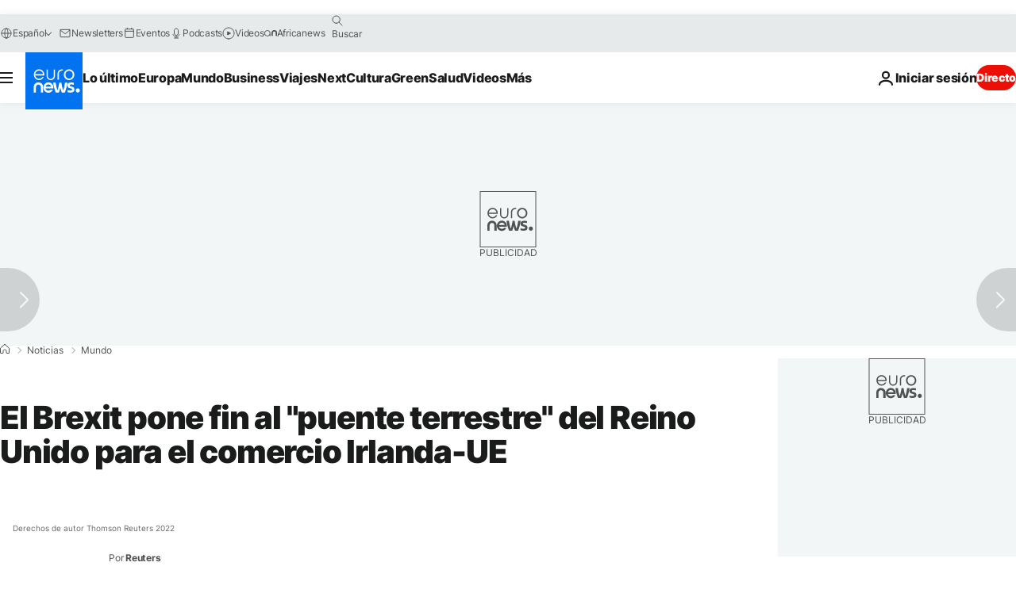

--- FILE ---
content_type: application/javascript
request_url: https://ml314.com/utsync.ashx?pub=&adv=&et=0&eid=84280&ct=js&pi=&fp=&clid=&if=0&ps=&cl=&mlt=&data=&&cp=https%3A%2F%2Fes.euronews.com%2F2022%2F01%2F21%2Freino-unido-ue-irlanda&pv=1769026330729_isn5vycdm&bl=en-us@posix&cb=3809963&return=&ht=&d=&dc=&si=1769026330729_isn5vycdm&cid=&s=1280x720&rp=&v=2.8.0.252
body_size: 682
content:
_ml.setFPI('3658469230172438587');_ml.syncCallback({"es":true,"ds":true});_ml.processTag({ url: 'https://dpm.demdex.net/ibs:dpid=22052&dpuuid=3658469230172438587&redir=', type: 'img' });
_ml.processTag({ url: 'https://idsync.rlcdn.com/395886.gif?partner_uid=3658469230172438587', type: 'img' });
_ml.processTag({ url: 'https://match.adsrvr.org/track/cmf/generic?ttd_pid=d0tro1j&ttd_tpi=1', type: 'img' });
_ml.processTag({ url: 'https://ib.adnxs.com/getuid?https://ml314.com/csync.ashx%3Ffp=$UID%26person_id=3658469230172438587%26eid=2', type: 'img' });
